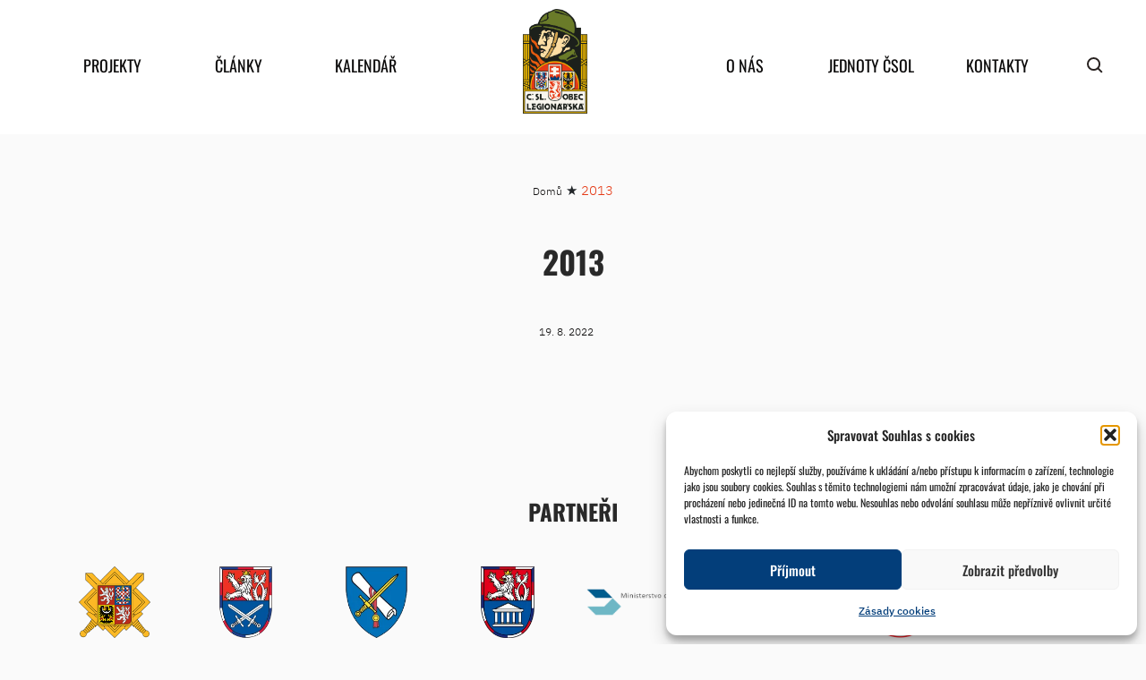

--- FILE ---
content_type: text/html; charset=UTF-8
request_url: https://www.csol.cz/galerie/2013/
body_size: 13462
content:
<!DOCTYPE html>
<html xmlns="https://www.w3.org/1999/xhtml" xmlns:og="https://ogp.me/ns#" xmlns:fb="https://www.facebook.com/2008/fbml">
<head>
<meta charset="UTF-8">
<meta name="robots" content="index,follow">
<meta name="author" content="csol.cz">
<meta name="viewport" content="width=device-width, initial-scale=1">
<title>
2013 - ČsOL - ČsOL</title>
<meta name='robots' content='index, follow, max-image-preview:large, max-snippet:-1, max-video-preview:-1' />
<!-- This site is optimized with the Yoast SEO plugin v26.8 - https://yoast.com/product/yoast-seo-wordpress/ -->
<link rel="canonical" href="https://www.csol.cz/galerie/2013/" />
<meta property="og:locale" content="cs_CZ" />
<meta property="og:type" content="article" />
<meta property="og:title" content="2013 - ČsOL" />
<meta property="og:url" content="https://www.csol.cz/galerie/2013/" />
<meta property="og:site_name" content="ČsOL" />
<meta name="twitter:card" content="summary_large_image" />
<script type="application/ld+json" class="yoast-schema-graph">{"@context":"https://schema.org","@graph":[{"@type":"WebPage","@id":"https://www.csol.cz/galerie/2013/","url":"https://www.csol.cz/galerie/2013/","name":"2013 - ČsOL","isPartOf":{"@id":"https://www.csol.cz/#website"},"datePublished":"2022-08-19T08:58:09+00:00","breadcrumb":{"@id":"https://www.csol.cz/galerie/2013/#breadcrumb"},"inLanguage":"cs","potentialAction":[{"@type":"ReadAction","target":["https://www.csol.cz/galerie/2013/"]}]},{"@type":"BreadcrumbList","@id":"https://www.csol.cz/galerie/2013/#breadcrumb","itemListElement":[{"@type":"ListItem","position":1,"name":"Domů","item":"https://www.csol.cz/"},{"@type":"ListItem","position":2,"name":"2013"}]},{"@type":"WebSite","@id":"https://www.csol.cz/#website","url":"https://www.csol.cz/","name":"ČsOL","description":"Československá obec legionářská","potentialAction":[{"@type":"SearchAction","target":{"@type":"EntryPoint","urlTemplate":"https://www.csol.cz/?s={search_term_string}"},"query-input":{"@type":"PropertyValueSpecification","valueRequired":true,"valueName":"search_term_string"}}],"inLanguage":"cs"}]}</script>
<!-- / Yoast SEO plugin. -->
<link rel="alternate" title="oEmbed (JSON)" type="application/json+oembed" href="https://www.csol.cz/wp-json/oembed/1.0/embed?url=https%3A%2F%2Fwww.csol.cz%2Fgalerie%2F2013%2F" />
<link rel="alternate" title="oEmbed (XML)" type="text/xml+oembed" href="https://www.csol.cz/wp-json/oembed/1.0/embed?url=https%3A%2F%2Fwww.csol.cz%2Fgalerie%2F2013%2F&#038;format=xml" />
<style id='wp-img-auto-sizes-contain-inline-css' type='text/css'>
img:is([sizes=auto i],[sizes^="auto," i]){contain-intrinsic-size:3000px 1500px}
/*# sourceURL=wp-img-auto-sizes-contain-inline-css */
</style>
<style id='wp-block-library-inline-css' type='text/css'>
:root{--wp-block-synced-color:#7a00df;--wp-block-synced-color--rgb:122,0,223;--wp-bound-block-color:var(--wp-block-synced-color);--wp-editor-canvas-background:#ddd;--wp-admin-theme-color:#007cba;--wp-admin-theme-color--rgb:0,124,186;--wp-admin-theme-color-darker-10:#006ba1;--wp-admin-theme-color-darker-10--rgb:0,107,160.5;--wp-admin-theme-color-darker-20:#005a87;--wp-admin-theme-color-darker-20--rgb:0,90,135;--wp-admin-border-width-focus:2px}@media (min-resolution:192dpi){:root{--wp-admin-border-width-focus:1.5px}}.wp-element-button{cursor:pointer}:root .has-very-light-gray-background-color{background-color:#eee}:root .has-very-dark-gray-background-color{background-color:#313131}:root .has-very-light-gray-color{color:#eee}:root .has-very-dark-gray-color{color:#313131}:root .has-vivid-green-cyan-to-vivid-cyan-blue-gradient-background{background:linear-gradient(135deg,#00d084,#0693e3)}:root .has-purple-crush-gradient-background{background:linear-gradient(135deg,#34e2e4,#4721fb 50%,#ab1dfe)}:root .has-hazy-dawn-gradient-background{background:linear-gradient(135deg,#faaca8,#dad0ec)}:root .has-subdued-olive-gradient-background{background:linear-gradient(135deg,#fafae1,#67a671)}:root .has-atomic-cream-gradient-background{background:linear-gradient(135deg,#fdd79a,#004a59)}:root .has-nightshade-gradient-background{background:linear-gradient(135deg,#330968,#31cdcf)}:root .has-midnight-gradient-background{background:linear-gradient(135deg,#020381,#2874fc)}:root{--wp--preset--font-size--normal:16px;--wp--preset--font-size--huge:42px}.has-regular-font-size{font-size:1em}.has-larger-font-size{font-size:2.625em}.has-normal-font-size{font-size:var(--wp--preset--font-size--normal)}.has-huge-font-size{font-size:var(--wp--preset--font-size--huge)}.has-text-align-center{text-align:center}.has-text-align-left{text-align:left}.has-text-align-right{text-align:right}.has-fit-text{white-space:nowrap!important}#end-resizable-editor-section{display:none}.aligncenter{clear:both}.items-justified-left{justify-content:flex-start}.items-justified-center{justify-content:center}.items-justified-right{justify-content:flex-end}.items-justified-space-between{justify-content:space-between}.screen-reader-text{border:0;clip-path:inset(50%);height:1px;margin:-1px;overflow:hidden;padding:0;position:absolute;width:1px;word-wrap:normal!important}.screen-reader-text:focus{background-color:#ddd;clip-path:none;color:#444;display:block;font-size:1em;height:auto;left:5px;line-height:normal;padding:15px 23px 14px;text-decoration:none;top:5px;width:auto;z-index:100000}html :where(.has-border-color){border-style:solid}html :where([style*=border-top-color]){border-top-style:solid}html :where([style*=border-right-color]){border-right-style:solid}html :where([style*=border-bottom-color]){border-bottom-style:solid}html :where([style*=border-left-color]){border-left-style:solid}html :where([style*=border-width]){border-style:solid}html :where([style*=border-top-width]){border-top-style:solid}html :where([style*=border-right-width]){border-right-style:solid}html :where([style*=border-bottom-width]){border-bottom-style:solid}html :where([style*=border-left-width]){border-left-style:solid}html :where(img[class*=wp-image-]){height:auto;max-width:100%}:where(figure){margin:0 0 1em}html :where(.is-position-sticky){--wp-admin--admin-bar--position-offset:var(--wp-admin--admin-bar--height,0px)}@media screen and (max-width:600px){html :where(.is-position-sticky){--wp-admin--admin-bar--position-offset:0px}}
/*# sourceURL=wp-block-library-inline-css */
</style><style id='global-styles-inline-css' type='text/css'>
:root{--wp--preset--aspect-ratio--square: 1;--wp--preset--aspect-ratio--4-3: 4/3;--wp--preset--aspect-ratio--3-4: 3/4;--wp--preset--aspect-ratio--3-2: 3/2;--wp--preset--aspect-ratio--2-3: 2/3;--wp--preset--aspect-ratio--16-9: 16/9;--wp--preset--aspect-ratio--9-16: 9/16;--wp--preset--color--black: #000000;--wp--preset--color--cyan-bluish-gray: #abb8c3;--wp--preset--color--white: #ffffff;--wp--preset--color--pale-pink: #f78da7;--wp--preset--color--vivid-red: #cf2e2e;--wp--preset--color--luminous-vivid-orange: #ff6900;--wp--preset--color--luminous-vivid-amber: #fcb900;--wp--preset--color--light-green-cyan: #7bdcb5;--wp--preset--color--vivid-green-cyan: #00d084;--wp--preset--color--pale-cyan-blue: #8ed1fc;--wp--preset--color--vivid-cyan-blue: #0693e3;--wp--preset--color--vivid-purple: #9b51e0;--wp--preset--gradient--vivid-cyan-blue-to-vivid-purple: linear-gradient(135deg,rgb(6,147,227) 0%,rgb(155,81,224) 100%);--wp--preset--gradient--light-green-cyan-to-vivid-green-cyan: linear-gradient(135deg,rgb(122,220,180) 0%,rgb(0,208,130) 100%);--wp--preset--gradient--luminous-vivid-amber-to-luminous-vivid-orange: linear-gradient(135deg,rgb(252,185,0) 0%,rgb(255,105,0) 100%);--wp--preset--gradient--luminous-vivid-orange-to-vivid-red: linear-gradient(135deg,rgb(255,105,0) 0%,rgb(207,46,46) 100%);--wp--preset--gradient--very-light-gray-to-cyan-bluish-gray: linear-gradient(135deg,rgb(238,238,238) 0%,rgb(169,184,195) 100%);--wp--preset--gradient--cool-to-warm-spectrum: linear-gradient(135deg,rgb(74,234,220) 0%,rgb(151,120,209) 20%,rgb(207,42,186) 40%,rgb(238,44,130) 60%,rgb(251,105,98) 80%,rgb(254,248,76) 100%);--wp--preset--gradient--blush-light-purple: linear-gradient(135deg,rgb(255,206,236) 0%,rgb(152,150,240) 100%);--wp--preset--gradient--blush-bordeaux: linear-gradient(135deg,rgb(254,205,165) 0%,rgb(254,45,45) 50%,rgb(107,0,62) 100%);--wp--preset--gradient--luminous-dusk: linear-gradient(135deg,rgb(255,203,112) 0%,rgb(199,81,192) 50%,rgb(65,88,208) 100%);--wp--preset--gradient--pale-ocean: linear-gradient(135deg,rgb(255,245,203) 0%,rgb(182,227,212) 50%,rgb(51,167,181) 100%);--wp--preset--gradient--electric-grass: linear-gradient(135deg,rgb(202,248,128) 0%,rgb(113,206,126) 100%);--wp--preset--gradient--midnight: linear-gradient(135deg,rgb(2,3,129) 0%,rgb(40,116,252) 100%);--wp--preset--font-size--small: 13px;--wp--preset--font-size--medium: 20px;--wp--preset--font-size--large: 36px;--wp--preset--font-size--x-large: 42px;--wp--preset--spacing--20: 0.44rem;--wp--preset--spacing--30: 0.67rem;--wp--preset--spacing--40: 1rem;--wp--preset--spacing--50: 1.5rem;--wp--preset--spacing--60: 2.25rem;--wp--preset--spacing--70: 3.38rem;--wp--preset--spacing--80: 5.06rem;--wp--preset--shadow--natural: 6px 6px 9px rgba(0, 0, 0, 0.2);--wp--preset--shadow--deep: 12px 12px 50px rgba(0, 0, 0, 0.4);--wp--preset--shadow--sharp: 6px 6px 0px rgba(0, 0, 0, 0.2);--wp--preset--shadow--outlined: 6px 6px 0px -3px rgb(255, 255, 255), 6px 6px rgb(0, 0, 0);--wp--preset--shadow--crisp: 6px 6px 0px rgb(0, 0, 0);}:where(.is-layout-flex){gap: 0.5em;}:where(.is-layout-grid){gap: 0.5em;}body .is-layout-flex{display: flex;}.is-layout-flex{flex-wrap: wrap;align-items: center;}.is-layout-flex > :is(*, div){margin: 0;}body .is-layout-grid{display: grid;}.is-layout-grid > :is(*, div){margin: 0;}:where(.wp-block-columns.is-layout-flex){gap: 2em;}:where(.wp-block-columns.is-layout-grid){gap: 2em;}:where(.wp-block-post-template.is-layout-flex){gap: 1.25em;}:where(.wp-block-post-template.is-layout-grid){gap: 1.25em;}.has-black-color{color: var(--wp--preset--color--black) !important;}.has-cyan-bluish-gray-color{color: var(--wp--preset--color--cyan-bluish-gray) !important;}.has-white-color{color: var(--wp--preset--color--white) !important;}.has-pale-pink-color{color: var(--wp--preset--color--pale-pink) !important;}.has-vivid-red-color{color: var(--wp--preset--color--vivid-red) !important;}.has-luminous-vivid-orange-color{color: var(--wp--preset--color--luminous-vivid-orange) !important;}.has-luminous-vivid-amber-color{color: var(--wp--preset--color--luminous-vivid-amber) !important;}.has-light-green-cyan-color{color: var(--wp--preset--color--light-green-cyan) !important;}.has-vivid-green-cyan-color{color: var(--wp--preset--color--vivid-green-cyan) !important;}.has-pale-cyan-blue-color{color: var(--wp--preset--color--pale-cyan-blue) !important;}.has-vivid-cyan-blue-color{color: var(--wp--preset--color--vivid-cyan-blue) !important;}.has-vivid-purple-color{color: var(--wp--preset--color--vivid-purple) !important;}.has-black-background-color{background-color: var(--wp--preset--color--black) !important;}.has-cyan-bluish-gray-background-color{background-color: var(--wp--preset--color--cyan-bluish-gray) !important;}.has-white-background-color{background-color: var(--wp--preset--color--white) !important;}.has-pale-pink-background-color{background-color: var(--wp--preset--color--pale-pink) !important;}.has-vivid-red-background-color{background-color: var(--wp--preset--color--vivid-red) !important;}.has-luminous-vivid-orange-background-color{background-color: var(--wp--preset--color--luminous-vivid-orange) !important;}.has-luminous-vivid-amber-background-color{background-color: var(--wp--preset--color--luminous-vivid-amber) !important;}.has-light-green-cyan-background-color{background-color: var(--wp--preset--color--light-green-cyan) !important;}.has-vivid-green-cyan-background-color{background-color: var(--wp--preset--color--vivid-green-cyan) !important;}.has-pale-cyan-blue-background-color{background-color: var(--wp--preset--color--pale-cyan-blue) !important;}.has-vivid-cyan-blue-background-color{background-color: var(--wp--preset--color--vivid-cyan-blue) !important;}.has-vivid-purple-background-color{background-color: var(--wp--preset--color--vivid-purple) !important;}.has-black-border-color{border-color: var(--wp--preset--color--black) !important;}.has-cyan-bluish-gray-border-color{border-color: var(--wp--preset--color--cyan-bluish-gray) !important;}.has-white-border-color{border-color: var(--wp--preset--color--white) !important;}.has-pale-pink-border-color{border-color: var(--wp--preset--color--pale-pink) !important;}.has-vivid-red-border-color{border-color: var(--wp--preset--color--vivid-red) !important;}.has-luminous-vivid-orange-border-color{border-color: var(--wp--preset--color--luminous-vivid-orange) !important;}.has-luminous-vivid-amber-border-color{border-color: var(--wp--preset--color--luminous-vivid-amber) !important;}.has-light-green-cyan-border-color{border-color: var(--wp--preset--color--light-green-cyan) !important;}.has-vivid-green-cyan-border-color{border-color: var(--wp--preset--color--vivid-green-cyan) !important;}.has-pale-cyan-blue-border-color{border-color: var(--wp--preset--color--pale-cyan-blue) !important;}.has-vivid-cyan-blue-border-color{border-color: var(--wp--preset--color--vivid-cyan-blue) !important;}.has-vivid-purple-border-color{border-color: var(--wp--preset--color--vivid-purple) !important;}.has-vivid-cyan-blue-to-vivid-purple-gradient-background{background: var(--wp--preset--gradient--vivid-cyan-blue-to-vivid-purple) !important;}.has-light-green-cyan-to-vivid-green-cyan-gradient-background{background: var(--wp--preset--gradient--light-green-cyan-to-vivid-green-cyan) !important;}.has-luminous-vivid-amber-to-luminous-vivid-orange-gradient-background{background: var(--wp--preset--gradient--luminous-vivid-amber-to-luminous-vivid-orange) !important;}.has-luminous-vivid-orange-to-vivid-red-gradient-background{background: var(--wp--preset--gradient--luminous-vivid-orange-to-vivid-red) !important;}.has-very-light-gray-to-cyan-bluish-gray-gradient-background{background: var(--wp--preset--gradient--very-light-gray-to-cyan-bluish-gray) !important;}.has-cool-to-warm-spectrum-gradient-background{background: var(--wp--preset--gradient--cool-to-warm-spectrum) !important;}.has-blush-light-purple-gradient-background{background: var(--wp--preset--gradient--blush-light-purple) !important;}.has-blush-bordeaux-gradient-background{background: var(--wp--preset--gradient--blush-bordeaux) !important;}.has-luminous-dusk-gradient-background{background: var(--wp--preset--gradient--luminous-dusk) !important;}.has-pale-ocean-gradient-background{background: var(--wp--preset--gradient--pale-ocean) !important;}.has-electric-grass-gradient-background{background: var(--wp--preset--gradient--electric-grass) !important;}.has-midnight-gradient-background{background: var(--wp--preset--gradient--midnight) !important;}.has-small-font-size{font-size: var(--wp--preset--font-size--small) !important;}.has-medium-font-size{font-size: var(--wp--preset--font-size--medium) !important;}.has-large-font-size{font-size: var(--wp--preset--font-size--large) !important;}.has-x-large-font-size{font-size: var(--wp--preset--font-size--x-large) !important;}
/*# sourceURL=global-styles-inline-css */
</style>
<style id='classic-theme-styles-inline-css' type='text/css'>
/*! This file is auto-generated */
.wp-block-button__link{color:#fff;background-color:#32373c;border-radius:9999px;box-shadow:none;text-decoration:none;padding:calc(.667em + 2px) calc(1.333em + 2px);font-size:1.125em}.wp-block-file__button{background:#32373c;color:#fff;text-decoration:none}
/*# sourceURL=/wp-includes/css/classic-themes.min.css */
</style>
<!-- <link rel='stylesheet' id='wpda_wpdp_public-css' href='https://www.csol.cz/wp-content/plugins/wp-data-access/public/../assets/css/wpda_public.css?ver=5.5.64' type='text/css' media='all' /> -->
<!-- <link rel='stylesheet' id='cmplz-general-css' href='https://www.csol.cz/wp-content/plugins/complianz-gdpr/assets/css/cookieblocker.min.css?ver=1766002128' type='text/css' media='all' /> -->
<!-- <link rel='stylesheet' id='mpa-cf-checkout-styles-css' href='https://www.csol.cz/wp-content/plugins/mpa-checkout-fields/assets/css/checkout-step.css?ver=1.1.3' type='text/css' media='all' /> -->
<!-- <link rel='stylesheet' id='wp-pagenavi-css' href='https://www.csol.cz/wp-content/plugins/wp-pagenavi/pagenavi-css.css?ver=2.70' type='text/css' media='all' /> -->
<link rel="stylesheet" type="text/css" href="//www.csol.cz/wp-content/cache/wpfc-minified/2mrf7y1f/egdi.css" media="all"/>
<script src='//www.csol.cz/wp-content/cache/wpfc-minified/87c9z9dh/egdi.js' type="text/javascript"></script>
<!-- <script type="text/javascript" src="https://www.csol.cz/wp-includes/js/jquery/jquery.min.js?ver=3.7.1" id="jquery-core-js"></script> -->
<!-- <script type="text/javascript" src="https://www.csol.cz/wp-includes/js/jquery/jquery-migrate.min.js?ver=3.4.1" id="jquery-migrate-js"></script> -->
<script type="text/javascript" id="ajax-script-js-extra">
/* <![CDATA[ */
var akc = {"ajaxurl":"https://www.csol.cz/wp-admin/admin-ajax.php"};
//# sourceURL=ajax-script-js-extra
/* ]]> */
</script>
<script src='//www.csol.cz/wp-content/cache/wpfc-minified/ma2bp6kw/egdi.js' type="text/javascript"></script>
<!-- <script type="text/javascript" src="https://www.csol.cz/wp-content/themes/csol/js/calendar.js?ver=6.9" id="ajax-script-js"></script> -->
<!-- <script type="text/javascript" src="https://www.csol.cz/wp-includes/js/underscore.min.js?ver=1.13.7" id="underscore-js"></script> -->
<!-- <script type="text/javascript" src="https://www.csol.cz/wp-includes/js/backbone.min.js?ver=1.6.0" id="backbone-js"></script> -->
<script type="text/javascript" id="wp-api-request-js-extra">
/* <![CDATA[ */
var wpApiSettings = {"root":"https://www.csol.cz/wp-json/","nonce":"50f5e6b934","versionString":"wp/v2/"};
//# sourceURL=wp-api-request-js-extra
/* ]]> */
</script>
<script src='//www.csol.cz/wp-content/cache/wpfc-minified/34gydq4/egdi.js' type="text/javascript"></script>
<!-- <script type="text/javascript" src="https://www.csol.cz/wp-includes/js/api-request.min.js?ver=6.9" id="wp-api-request-js"></script> -->
<!-- <script type="text/javascript" src="https://www.csol.cz/wp-includes/js/wp-api.min.js?ver=6.9" id="wp-api-js"></script> -->
<script type="text/javascript" id="wpda_rest_api-js-extra">
/* <![CDATA[ */
var wpdaApiSettings = {"path":"wpda"};
//# sourceURL=wpda_rest_api-js-extra
/* ]]> */
</script>
<script src='//www.csol.cz/wp-content/cache/wpfc-minified/lwn24f1d/egdi.js' type="text/javascript"></script>
<!-- <script type="text/javascript" src="https://www.csol.cz/wp-content/plugins/wp-data-access/public/../assets/js/wpda_rest_api.js?ver=5.5.64" id="wpda_rest_api-js"></script> -->
<link rel="https://api.w.org/" href="https://www.csol.cz/wp-json/" /><link rel="alternate" title="JSON" type="application/json" href="https://www.csol.cz/wp-json/wp/v2/galerie/21708" /><link rel="EditURI" type="application/rsd+xml" title="RSD" href="https://www.csol.cz/xmlrpc.php?rsd" />
<meta name="generator" content="WordPress 6.9" />
<link rel='shortlink' href='https://www.csol.cz/?p=21708' />
<style>.cmplz-hidden {
display: none !important;
}</style><style id="uagb-style-frontend-21708">.uag-blocks-common-selector{z-index:var(--z-index-desktop) !important}@media (max-width: 976px){.uag-blocks-common-selector{z-index:var(--z-index-tablet) !important}}@media (max-width: 767px){.uag-blocks-common-selector{z-index:var(--z-index-mobile) !important}}
</style><link rel="icon" href="https://www.csol.cz/wp-content/uploads/2022/10/cropped-znak_csol_barva-d-web-32x32.png" sizes="32x32" />
<link rel="icon" href="https://www.csol.cz/wp-content/uploads/2022/10/cropped-znak_csol_barva-d-web-192x192.png" sizes="192x192" />
<link rel="apple-touch-icon" href="https://www.csol.cz/wp-content/uploads/2022/10/cropped-znak_csol_barva-d-web-180x180.png" />
<meta name="msapplication-TileImage" content="https://www.csol.cz/wp-content/uploads/2022/10/cropped-znak_csol_barva-d-web-270x270.png" />
<!-- <link rel="stylesheet" href="https://www.csol.cz/wp-content/themes/csol/css/bootstrap.min.css?v=0.5"> -->
<!-- <link rel="stylesheet" href="https://www.csol.cz/wp-content/themes/csol/css/bootstrap-grid.min.css?v=0.5"> -->
<!-- <link rel="stylesheet" href="https://www.csol.cz/wp-content/themes/csol/css/custom.css?v=0.5"> -->
<!-- <link rel="stylesheet" href="https://www.csol.cz/wp-content/themes/csol/style.css?v=0.5"> -->
<!-- <link rel="stylesheet" href="https://www.csol.cz/wp-content/themes/csol/font-awesome/css/font-awesome.min.css"> -->
<link rel="stylesheet" type="text/css" href="//www.csol.cz/wp-content/cache/wpfc-minified/jzxf0kss/egdi.css" media="all"/>
<!-- <script src="https://www.csol.cz/wp-content/themes/csol/js/jquery-5.3.1.min.js?v=0.3"></script> -->
<!-- <script src="https://www.csol.cz/wp-content/themes/csol/js/jquery-ui-1.12.1.min.js?v=0.3"></script> -->
<!-- <script src="https://www.csol.cz/wp-content/themes/csol/js/bootstrap.min.js?v=0.3"></script> -->
<link href="https://fonts.googleapis.com/icon?family=Material+Icons"
rel="stylesheet">
<script>
var $ = jQuery.noConflict();
</script>
</head>
<body data-cmplz=1 class="wp-singular galerie-template-default single single-galerie postid-21708 wp-embed-responsive wp-theme-csol  not-home "><div id="load-bg">
</div>
<header class='header' >
<div class="container">
<div class="header-menu">
<div class="header-mobile-top">
<a class="header-mobile-top-logo" href="https://www.csol.cz">Československá obec legionářská</a>
<span class="hamburger material-icons" id="ham">menu</span>
</div>
<div class="header-menu-content">
<div class="menu-main-container"><ul id="menu-main" class="menu"><li id="menu-item-192" class="menu-item menu-item-type-post_type menu-item-object-page menu-item-has-children menu-item-192"><a href="https://www.csol.cz/projekty/">Projekty</a>
<ul class="sub-menu">
<li id="menu-item-349" class="menu-item menu-item-type-post_type menu-item-object-projekt menu-item-349"><a href="https://www.csol.cz/projekty/legiovlak/">Legiovlak</a></li>
<li id="menu-item-431619" class="menu-item menu-item-type-post_type menu-item-object-projekt menu-item-431619"><a href="https://www.csol.cz/projekty/muzea-csol-cesta-legionare/">Muzea ČsOL – Cesta legionáře</a></li>
<li id="menu-item-348" class="menu-item menu-item-type-post_type menu-item-object-projekt menu-item-348"><a href="https://www.csol.cz/projekty/casopis-legionarsky-smer/">Časopis Legionářský směr</a></li>
<li id="menu-item-347" class="menu-item menu-item-type-post_type menu-item-object-projekt menu-item-347"><a href="https://www.csol.cz/projekty/pece-o-valecne-veterany/">Péče o válečné veterány</a></li>
<li id="menu-item-565650" class="menu-item menu-item-type-post_type menu-item-object-projekt menu-item-565650"><a href="https://www.csol.cz/projekty/projekt-kompenzacni-pomucky-valecnym-veteranum/">Kompenzační pomůcky a doprava VV</a></li>
<li id="menu-item-571918" class="menu-item menu-item-type-post_type menu-item-object-projekt menu-item-571918"><a href="https://www.csol.cz/projekty/pamatnik-odboje/">Památník odboje</a></li>
<li id="menu-item-345" class="menu-item menu-item-type-post_type menu-item-object-projekt menu-item-345"><a href="https://www.csol.cz/projekty/zamecek-pardubice/">NKP – Zámeček Pardubičky – Larischova vila</a></li>
<li id="menu-item-344" class="menu-item menu-item-type-post_type menu-item-object-projekt menu-item-344"><a href="https://www.csol.cz/projekty/souteze-pro-skoly/">Legionáři pro mládež</a></li>
<li id="menu-item-343" class="menu-item menu-item-type-post_type menu-item-object-projekt menu-item-343"><a href="https://www.csol.cz/projekty/socialne-zdravotni-pomoc/">Sociálně-zdravotní pomoc</a></li>
<li id="menu-item-759" class="menu-item menu-item-type-custom menu-item-object-custom menu-item-has-children menu-item-759"><a href="https://www.csol.cz/projekty#ukoncene-projekty">Skončené projekty</a>
<ul class="sub-menu">
<li id="menu-item-346" class="menu-item menu-item-type-post_type menu-item-object-projekt menu-item-346"><a href="https://www.csol.cz/projekty/legie-100/">Legie 100</a></li>
</ul>
</li>
</ul>
</li>
<li id="menu-item-194" class="menu-item menu-item-type-post_type menu-item-object-page current_page_parent menu-item-has-children menu-item-194"><a href="https://www.csol.cz/clanky-a-reporty/">Články</a>
<ul class="sub-menu">
<li id="menu-item-276" class="menu-item menu-item-type-taxonomy menu-item-object-category menu-item-276"><a href="https://www.csol.cz/clanky-a-reporty/z-cinnosti-csol/">Z činnosti ČSOL</a></li>
<li id="menu-item-279" class="menu-item menu-item-type-taxonomy menu-item-object-category menu-item-has-children menu-item-279"><a href="https://www.csol.cz/clanky-a-reporty/z-historie/">Z historie</a>
<ul class="sub-menu">
<li id="menu-item-281" class="menu-item menu-item-type-taxonomy menu-item-object-category menu-item-281"><a href="https://www.csol.cz/clanky-a-reporty/z-historie/prvni-odboj/">První odboj</a></li>
<li id="menu-item-280" class="menu-item menu-item-type-taxonomy menu-item-object-category menu-item-280"><a href="https://www.csol.cz/clanky-a-reporty/z-historie/druhy-odboj/">Druhý odboj</a></li>
<li id="menu-item-282" class="menu-item menu-item-type-taxonomy menu-item-object-category menu-item-282"><a href="https://www.csol.cz/clanky-a-reporty/z-historie/ruzne/">Různé</a></li>
</ul>
</li>
</ul>
</li>
<li id="menu-item-173" class="menu-item menu-item-type-post_type menu-item-object-page menu-item-173"><a href="https://www.csol.cz/akce-obce-legionarske/">Kalendář</a></li>
<li id="menu-item-183" class="menu-logo menu-item menu-item-type-post_type menu-item-object-page menu-item-home menu-item-183"><a href="https://www.csol.cz/">home</a></li>
<li id="menu-item-193" class="menu-item menu-item-type-post_type menu-item-object-page menu-item-has-children menu-item-193"><a href="https://www.csol.cz/o-nas/">O nás</a>
<ul class="sub-menu">
<li id="menu-item-16335" class="menu-item menu-item-type-post_type menu-item-object-page menu-item-16335"><a href="https://www.csol.cz/o-nas/historie-csol/">Historie ČsOL</a></li>
<li id="menu-item-16351" class="menu-item menu-item-type-post_type menu-item-object-page menu-item-16351"><a href="https://www.csol.cz/o-nas/jak-se-stat-clenem-csol/">Jak se stát členem ČsOL</a></li>
<li id="menu-item-410" class="menu-item menu-item-type-post_type menu-item-object-page menu-item-has-children menu-item-410"><a href="https://www.csol.cz/o-nas/organizacni-struktura-csol/">Organizační struktura ČsOL</a>
<ul class="sub-menu">
<li id="menu-item-460" class="menu-item menu-item-type-post_type menu-item-object-page menu-item-460"><a href="https://www.csol.cz/o-nas/organizacni-struktura-csol/snem-csol/">Sněm ČsOL</a></li>
<li id="menu-item-442" class="menu-item menu-item-type-post_type menu-item-object-page menu-item-442"><a href="https://www.csol.cz/o-nas/organizacni-struktura-csol/statutarni-organ/">Statutární orgán</a></li>
<li id="menu-item-441" class="menu-item menu-item-type-post_type menu-item-object-page menu-item-441"><a href="https://www.csol.cz/o-nas/organizacni-struktura-csol/predsednictvo-republikoveho-vyboru/">Předsednictvo republikového výboru</a></li>
<li id="menu-item-416" class="menu-item menu-item-type-post_type menu-item-object-page menu-item-416"><a href="https://www.csol.cz/o-nas/organizacni-struktura-csol/republikovy-vybor/">Republikový výbor</a></li>
<li id="menu-item-440" class="menu-item menu-item-type-post_type menu-item-object-page menu-item-440"><a href="https://www.csol.cz/o-nas/organizacni-struktura-csol/ustredni-revizni-komise/">Ústřední revizní komise</a></li>
<li id="menu-item-439" class="menu-item menu-item-type-post_type menu-item-object-page menu-item-439"><a href="https://www.csol.cz/o-nas/organizacni-struktura-csol/komise/">Komise</a></li>
<li id="menu-item-438" class="menu-item menu-item-type-post_type menu-item-object-page menu-item-438"><a href="https://www.csol.cz/o-nas/organizacni-struktura-csol/rozhodci-rada/">Rozhodčí rada</a></li>
</ul>
</li>
<li id="menu-item-16409" class="menu-item menu-item-type-post_type menu-item-object-page menu-item-16409"><a href="https://www.csol.cz/o-nas/stanovy-a-registrace-sdruzeni/">Stanovy a registrace sdružení</a></li>
<li id="menu-item-538" class="menu-item menu-item-type-post_type menu-item-object-page menu-item-538"><a href="https://www.csol.cz/o-nas/vyrocni-zpravy/">Výroční zprávy</a></li>
<li id="menu-item-16352" class="menu-item menu-item-type-post_type menu-item-object-page menu-item-has-children menu-item-16352"><a href="https://www.csol.cz/o-nas/symbolika-csol/">Symbolika ČsOL</a>
<ul class="sub-menu">
<li id="menu-item-536" class="menu-item menu-item-type-post_type menu-item-object-page menu-item-536"><a href="https://www.csol.cz/o-nas/symbolika-csol/znak-csol/">Znak ČsOL</a></li>
<li id="menu-item-535" class="menu-item menu-item-type-post_type menu-item-object-page menu-item-535"><a href="https://www.csol.cz/o-nas/symbolika-csol/prapor-jednot-csol/">Prapor jednot ČsOL</a></li>
<li id="menu-item-534" class="menu-item menu-item-type-post_type menu-item-object-page menu-item-534"><a href="https://www.csol.cz/o-nas/symbolika-csol/ustroj-clena-csol/">Ústroj člena ČsOL</a></li>
</ul>
</li>
<li id="menu-item-735" class="menu-item menu-item-type-custom menu-item-object-custom menu-item-735"><a href="/o-nas/obecni-deska">Obecní deska</a></li>
<li id="menu-item-572678" class="menu-item menu-item-type-post_type menu-item-object-page menu-item-572678"><a href="https://www.csol.cz/o-nas/jak-nas-podporit/">Jak nás podpořit</a></li>
</ul>
</li>
<li id="menu-item-174" class="menu-item menu-item-type-post_type menu-item-object-page menu-item-174"><a href="https://www.csol.cz/jednoty-csol/">Jednoty ČSOL</a></li>
<li id="menu-item-191" class="menu-item menu-item-type-post_type menu-item-object-page menu-item-191"><a href="https://www.csol.cz/kontakty/">Kontakty</a></li>
</ul></div>            </div>
<div class="search">
<div>
<form role="search" method="get" id="searchform" class="searchform" action="https://www.csol.cz/">
<div>
<input type="text" value="" name="s" id="s" placeholder="Vyhledat" required />
<input type="submit" id="searchsubmit" value="" />
<span id="searchopen" onclick="openSearch();"></span>
<span id="searchclose" onclick="closeSearch();"></span>
<div class="search-close-bg" onclick="closeSearch();"></div>
</div>
</form></div>
</div>
</div>
</div>
</header>    <div id="primary" class="content-area">
<main id="main" class="site-main" role="main">
<div class="post-header">
<div class='post-header-head' >
<p id="breadcrumbs"><span><span><a href="https://www.csol.cz/">Domů</a></span> ★ <span class="breadcrumb_last" aria-current="page">2013</span></span></p>            <h1 class='post-header-title'>
2013            </h1>
<div class="post-header-autor">
<span class="post-header-date">19. 8. 2022</span>
</div>
</div>
</div> 
<div id='post-obsah' class='post-obsah'>
<div class='post-obsah-block' >
<div class='container'>
</div>
</div>
</div>
</main><!-- .site-main -->
</div><!-- .content-area -->

<div class="footer-pre">
<div class="container">
<div id="patneri-" class="partneri">
<h2 class="partneri-title">Partneři</h2>
<a class="partneri-item" href="https://acr.mo.gov.cz/" target="_blank"><img class="partneri-item-img" src="https://www.csol.cz/wp-content/uploads/2022/08/4-Logo_of_the_Czech_Armed_Forces-min.png" alt="Znak Armády České republiky" /></a>
<a class="partneri-item" href="https://mocr.mo.gov.cz/" target="_blank"><img class="partneri-item-img" src="https://www.csol.cz/wp-content/uploads/2022/08/1_Znak-MO-min.png" alt="Logo Ministerstva obrany" /></a>
<a class="partneri-item" href="https://www.vuapraha.cz/" target="_blank"><img class="partneri-item-img" src="https://www.csol.cz/wp-content/uploads/2022/08/6_vojensky-ustr-arch-min.png" alt="Vojenský ústřední archiv Logo" /></a>
<a class="partneri-item" href="http://www.vhu.cz/" target="_blank"><img class="partneri-item-img" src="https://www.csol.cz/wp-content/uploads/2022/08/5_vhu-min.png" alt="Vojenský historický ústav Logo" /></a>
<a class="partneri-item" href="https://www.mdcr.cz/" target="_blank"><img class="partneri-item-img" src="https://www.csol.cz/wp-content/uploads/2022/08/3_logo-MD_CDR9-min.png" alt="Ministerstvo dopravy logo" /></a>
<a class="partneri-item" href="https://www.mkcr.cz/" target="_blank"><img class="partneri-item-img" src="https://www.csol.cz/wp-content/uploads/2022/08/2_Graficky-manual-Logo-MK-7-min.png" alt="Ministerstvo kultury" /></a>
<a class="partneri-item" href="https://www.sokol.eu/" target="_blank"><img class="partneri-item-img" src="https://www.csol.cz/wp-content/uploads/2022/08/5_logoSokol11-2007-min.png" alt="TJ Sokol logo" /></a>
<a class="partneri-item" href="https://www.spravazeleznic.cz/" target="_blank"><img class="partneri-item-img" src="https://www.csol.cz/wp-content/uploads/2022/08/32_sprava-zeleznic_logo_001_zakladni_barevne_CMYK-min.png" alt="Správa železnic logo" /></a>
<a class="partneri-item" href="https://www.cd.cz/default.htm" target="_blank"><img class="partneri-item-img" src="https://www.csol.cz/wp-content/uploads/2022/08/31-Ceske-drahy-a.s.-www.cd-min.png" alt="České dráhy logo" /></a>
<a class="partneri-item" href="https://www.nm.cz/" target="_blank"><img class="partneri-item-img" src="https://www.csol.cz/wp-content/uploads/2022/08/41_LogoNM__D__CMYKnew-min.png" alt="Národní muzeum logo" /></a>
<a class="partneri-item" href="https://www.praha.eu/jnp/" target="_blank"><img class="partneri-item-img" src="https://www.csol.cz/wp-content/uploads/2022/08/10-praha-min.png" alt="Hlavní město Praha logo" /></a>
<a class="partneri-item" href="https://www.kraj-jihocesky.cz/cs" target="_blank"><img class="partneri-item-img" src="https://www.csol.cz/wp-content/uploads/2025/12/A01_znacka_JK_barva_CZ-–-upraveno.png" alt="" /></a>
<a class="partneri-item" href="https://www.jmk.cz/" target="_blank"><img class="partneri-item-img" src="https://www.csol.cz/wp-content/uploads/2022/08/14-Jihomoravsky-kraj-www.kr-jihomoravsky-min.png" alt="Jihomoravský kraj Logo" /></a>
<a class="partneri-item" href="https://www.kr-karlovarsky.cz/" target="_blank"><img class="partneri-item-img" src="https://www.csol.cz/wp-content/uploads/2025/12/Logo_KVK_CMYK_tisk_0.png" alt="" /></a>
<a class="partneri-item" href="https://www.kr-kralovehradecky.cz/" target="_blank"><img class="partneri-item-img" src="https://www.csol.cz/wp-content/uploads/2022/08/13-Kralovehradecky-kraj-www-min.png" alt="Královehradecký kraj logo" /></a>
<a class="partneri-item" href="https://www.kraj-lbc.cz/" target="_blank"><img class="partneri-item-img" src="https://www.csol.cz/wp-content/uploads/2025/12/LK-Logotype-Red-–-upraveno.png" alt="" /></a>
<a class="partneri-item" href="https://www.pardubickykraj.cz/" target="_blank"><img class="partneri-item-img" src="https://www.csol.cz/wp-content/uploads/2022/08/11_pardubickykraj-min.png" alt="Pardubický kraj logo" /></a>
<a class="partneri-item" href="https://www.plzensky-kraj.cz/" target="_blank"><img class="partneri-item-img" src="https://www.csol.cz/wp-content/uploads/2025/12/Document.png" alt="" /></a>
<a class="partneri-item" href="https://stredoceskykraj.cz/web/urad" target="_blank"><img class="partneri-item-img" src="https://www.csol.cz/wp-content/uploads/2025/12/Logo-ceska-verze.jpg" alt="" /></a>
<a class="partneri-item" href="https://www.kr-zlinsky.cz/" target="_blank"><img class="partneri-item-img" src="https://www.csol.cz/wp-content/uploads/2022/08/15-Zlinsky-kraj-www-min.png" alt="Zlínský kraj logo" /></a>
<a class="partneri-item" href="http://www.nadaciamrs.sk/" target="_blank"><img class="partneri-item-img" src="https://www.csol.cz/wp-content/uploads/2022/08/40_NMRS-modra-min.png" alt="Nadácia Milana Rastislava Štefánika logo" /></a>
<a class="partneri-item" href="https://www.vsmt.cz/files/aktuality/aktuality.aspx" target="_blank"><img class="partneri-item-img" src="https://www.csol.cz/wp-content/uploads/2022/10/Znak-skoly-velky.gif" alt="" /></a>
<a class="partneri-item" href="https://www.generaliceska.cz/" target="_blank"><img class="partneri-item-img" src="https://www.csol.cz/wp-content/uploads/2022/08/33_Generali-min.png" alt="Generali pojišťovna Logo" /></a>
<a class="partneri-item" href="https://czechoslovakgroup.cz/" target="_blank"><img class="partneri-item-img" src="https://www.csol.cz/wp-content/uploads/2025/12/Csg-Rgb-–-upraveno.png" alt="" /></a>
<a class="partneri-item" href="https://www.praha2.cz/" target="_blank"><img class="partneri-item-img" src="https://www.csol.cz/wp-content/uploads/2022/08/20-Mestska-cast-Praha-2-min.png" alt="Městská část Praha 2 logo" /></a>
<a class="partneri-item" href="https://pardubice.eu/" target="_blank"><img class="partneri-item-img" src="https://www.csol.cz/wp-content/uploads/2022/08/21_Pardubice_Logo-min.png" alt="Město Pardubice logo" /></a>
<a class="partneri-item" href="https://plzen.eu/" target="_blank"><img class="partneri-item-img" src="https://www.csol.cz/wp-content/uploads/2026/01/Logo_of_Pilsen.svg-scaled.png" alt="" /></a>
<a class="partneri-item" href="https://www.frydekmistek.cz/" target="_blank"><img class="partneri-item-img" src="https://www.csol.cz/wp-content/uploads/2025/12/FM-–-upraveno.png" alt="" /></a>
<a class="partneri-item" href="https://www.havirov-city.cz/" target="_blank"><img class="partneri-item-img" src="https://www.csol.cz/wp-content/uploads/2026/01/havirov_logo-centralni-barevne-normalni-–-upraveno.png" alt="" /></a>
<a class="partneri-item" href="https://www.jaromer-josefov.cz/" target="_blank"><img class="partneri-item-img" src="https://www.csol.cz/wp-content/uploads/2025/01/logotyp_jaromer_barevny.png" alt="" /></a>
<a class="partneri-item" href="https://www.mesto-podebrady.cz/" target="_blank"><img class="partneri-item-img" src="https://www.csol.cz/wp-content/uploads/2026/01/podebrady_logo_2020_barevne-scaled.png" alt="" /></a>
<a class="partneri-item" href="https://www.mesto-zatec.cz/" target="_blank"><img class="partneri-item-img" src="https://www.csol.cz/wp-content/uploads/2026/01/zatec-modre-bily-podklad-–-upraveno.png" alt="" /></a>
<a class="partneri-item" href="https://www.mesto-lipnik.cz/" target="_blank"><img class="partneri-item-img" src="https://www.csol.cz/wp-content/uploads/2026/01/Web-–-upraveno.png" alt="" /></a>
<a class="partneri-item" href="https://www.prostejov.eu/" target="_blank"><img class="partneri-item-img" src="https://www.csol.cz/wp-content/uploads/2025/12/znak-Prostejov-–-upraveno.png" alt="" /></a>
<a class="partneri-item" href="https://www.mesto-hranice.cz/" target="_blank"><img class="partneri-item-img" src="https://www.csol.cz/wp-content/uploads/2026/01/hranice-na-morave-–-upraveno.png" alt="" /></a>
</div>
</div>
</div>
<footer class='footer'>
<div class="container">
<div class="row">
<div class="col-xs-12 col-md-6 col-lg-5 footer-kontakt">
<img class="footer-kontakt-logo" src="https://www.csol.cz/wp-content/uploads/2025/12/znak_csol_barva.png" alt="" />
<div class="footer-kontakt-adresa">Československá obec legionářská, z.s. <br />
Sokolská 33, Hotel Legie, 120 00 PRAHA 2                <a href="&#109;&#97;ilto:se&#107;&#114;&#101;tar&#105;&#97;&#116;&#64;csol&#46;&#99;z">se&#107;&#114;&#101;tar&#105;&#97;&#116;&#64;c&#115;&#111;l.&#99;&#122;</a>
<a href="tel:+420224266235">+420 224 266 235</a>
</div>
</div>
<div class="col-xs-12 col-md-12 col-lg-2 footer-social">
Sledujte nás!                                    <a href="https://www.facebook.com/csol.cz" target="_blank"><i class="icon facebook-ico"></i></a>
<a href="https://www.youtube.com/channel/UCgRFg3zGt2KMuRI4REY8dMA" target="_blank"><i class="icon youtube-ico"></i></a>
</div>
<div class="col-xs-12 col-md-6 col-lg-5 footer-menu">
<div class="menu-paticka-container"><ul id="menu-paticka" class="menu"><li id="menu-item-24370" class="menu-item menu-item-type-post_type menu-item-object-page menu-item-24370"><a href="https://www.csol.cz/projekty/">Projekty</a></li>
<li id="menu-item-24371" class="menu-item menu-item-type-post_type menu-item-object-page current_page_parent menu-item-24371"><a href="https://www.csol.cz/clanky-a-reporty/">Články</a></li>
<li id="menu-item-24368" class="menu-item menu-item-type-post_type menu-item-object-page menu-item-24368"><a href="https://www.csol.cz/akce-obce-legionarske/">Kalendář</a></li>
<li id="menu-item-21" class="menu-item menu-item-type-custom menu-item-object-custom menu-item-21"><a href="/o-nas">O nás</a></li>
<li id="menu-item-24369" class="menu-item menu-item-type-post_type menu-item-object-page menu-item-24369"><a href="https://www.csol.cz/jednoty-csol/">Jednoty ČSOL</a></li>
<li id="menu-item-24372" class="menu-item menu-item-type-post_type menu-item-object-page menu-item-24372"><a href="https://www.csol.cz/kontakty/">Kontakt</a></li>
<li id="menu-item-24" class="menu-item menu-item-type-custom menu-item-object-custom menu-item-24"><a href="https://www.csol.cz/krev-legionare/">Databáze legionářů</a></li>
<li id="menu-item-568597" class="menu-item menu-item-type-custom menu-item-object-custom menu-item-568597"><a href="https://procleny.csol.cz/">Pro členy</a></li>
<li id="menu-item-26017" class="menu-item menu-item-type-post_type menu-item-object-page menu-item-26017"><a href="https://www.csol.cz/zasady-cookies-eu/">Zásady cookies</a></li>
</ul></div>            </div>
</div>
<div class="footer-copy">© 2026 Grafika <a href="https://studiodruzba.cz/" target="_blank">Studio Družba</a> Vytvořil <a href="https://miroslavtomasek.cz" tagert="_blank" >Miroslav Tomášek</a> a Lukáš Víšek</div>
</div>
</footer>
<script>
$(document).ready(function() {
$('#load-bg').fadeOut(500, "swing", function(){});
});
</script>
<script type="text/javascript" src="https://www.csol.cz/wp-content/themes/csol/js/footer-scripts.js?v=0.2"></script>
<script type="speculationrules">
{"prefetch":[{"source":"document","where":{"and":[{"href_matches":"/*"},{"not":{"href_matches":["/wp-*.php","/wp-admin/*","/wp-content/uploads/*","/wp-content/*","/wp-content/plugins/*","/wp-content/themes/csol/*","/*\\?(.+)"]}},{"not":{"selector_matches":"a[rel~=\"nofollow\"]"}},{"not":{"selector_matches":".no-prefetch, .no-prefetch a"}}]},"eagerness":"conservative"}]}
</script>
<!-- Consent Management powered by Complianz | GDPR/CCPA Cookie Consent https://wordpress.org/plugins/complianz-gdpr -->
<div id="cmplz-cookiebanner-container"><div class="cmplz-cookiebanner cmplz-hidden banner-1 bottom-right-view-preferences optin cmplz-bottom-right cmplz-categories-type-view-preferences" aria-modal="true" data-nosnippet="true" role="dialog" aria-live="polite" aria-labelledby="cmplz-header-1-optin" aria-describedby="cmplz-message-1-optin">
<div class="cmplz-header">
<div class="cmplz-logo"></div>
<div class="cmplz-title" id="cmplz-header-1-optin">Spravovat Souhlas s cookies</div>
<div class="cmplz-close" tabindex="0" role="button" aria-label="Zavřít dialogové okno">
<svg aria-hidden="true" focusable="false" data-prefix="fas" data-icon="times" class="svg-inline--fa fa-times fa-w-11" role="img" xmlns="http://www.w3.org/2000/svg" viewBox="0 0 352 512"><path fill="currentColor" d="M242.72 256l100.07-100.07c12.28-12.28 12.28-32.19 0-44.48l-22.24-22.24c-12.28-12.28-32.19-12.28-44.48 0L176 189.28 75.93 89.21c-12.28-12.28-32.19-12.28-44.48 0L9.21 111.45c-12.28 12.28-12.28 32.19 0 44.48L109.28 256 9.21 356.07c-12.28 12.28-12.28 32.19 0 44.48l22.24 22.24c12.28 12.28 32.2 12.28 44.48 0L176 322.72l100.07 100.07c12.28 12.28 32.2 12.28 44.48 0l22.24-22.24c12.28-12.28 12.28-32.19 0-44.48L242.72 256z"></path></svg>
</div>
</div>
<div class="cmplz-divider cmplz-divider-header"></div>
<div class="cmplz-body">
<div class="cmplz-message" id="cmplz-message-1-optin">Abychom poskytli co nejlepší služby, používáme k ukládání a/nebo přístupu k informacím o zařízení, technologie jako jsou soubory cookies. Souhlas s těmito technologiemi nám umožní zpracovávat údaje, jako je chování při procházení nebo jedinečná ID na tomto webu. Nesouhlas nebo odvolání souhlasu může nepříznivě ovlivnit určité vlastnosti a funkce.</div>
<!-- categories start -->
<div class="cmplz-categories">
<details class="cmplz-category cmplz-functional" >
<summary>
<span class="cmplz-category-header">
<span class="cmplz-category-title">Funkční</span>
<span class='cmplz-always-active'>
<span class="cmplz-banner-checkbox">
<input type="checkbox"
id="cmplz-functional-optin"
data-category="cmplz_functional"
class="cmplz-consent-checkbox cmplz-functional"
size="40"
value="1"/>
<label class="cmplz-label" for="cmplz-functional-optin"><span class="screen-reader-text">Funkční</span></label>
</span>
Vždy aktivní							</span>
<span class="cmplz-icon cmplz-open">
<svg xmlns="http://www.w3.org/2000/svg" viewBox="0 0 448 512"  height="18" ><path d="M224 416c-8.188 0-16.38-3.125-22.62-9.375l-192-192c-12.5-12.5-12.5-32.75 0-45.25s32.75-12.5 45.25 0L224 338.8l169.4-169.4c12.5-12.5 32.75-12.5 45.25 0s12.5 32.75 0 45.25l-192 192C240.4 412.9 232.2 416 224 416z"/></svg>
</span>
</span>
</summary>
<div class="cmplz-description">
<span class="cmplz-description-functional">Technické uložení nebo přístup je nezbytně nutný pro legitimní účel umožnění použití konkrétní služby, kterou si odběratel nebo uživatel výslovně vyžádal, nebo pouze za účelem provedení přenosu sdělení prostřednictvím sítě elektronických komunikací.</span>
</div>
</details>
<details class="cmplz-category cmplz-preferences" >
<summary>
<span class="cmplz-category-header">
<span class="cmplz-category-title">Předvolby</span>
<span class="cmplz-banner-checkbox">
<input type="checkbox"
id="cmplz-preferences-optin"
data-category="cmplz_preferences"
class="cmplz-consent-checkbox cmplz-preferences"
size="40"
value="1"/>
<label class="cmplz-label" for="cmplz-preferences-optin"><span class="screen-reader-text">Předvolby</span></label>
</span>
<span class="cmplz-icon cmplz-open">
<svg xmlns="http://www.w3.org/2000/svg" viewBox="0 0 448 512"  height="18" ><path d="M224 416c-8.188 0-16.38-3.125-22.62-9.375l-192-192c-12.5-12.5-12.5-32.75 0-45.25s32.75-12.5 45.25 0L224 338.8l169.4-169.4c12.5-12.5 32.75-12.5 45.25 0s12.5 32.75 0 45.25l-192 192C240.4 412.9 232.2 416 224 416z"/></svg>
</span>
</span>
</summary>
<div class="cmplz-description">
<span class="cmplz-description-preferences">Technické uložení nebo přístup je nezbytný pro legitimní účel ukládání preferencí, které nejsou požadovány odběratelem nebo uživatelem.</span>
</div>
</details>
<details class="cmplz-category cmplz-statistics" >
<summary>
<span class="cmplz-category-header">
<span class="cmplz-category-title">Statistiky</span>
<span class="cmplz-banner-checkbox">
<input type="checkbox"
id="cmplz-statistics-optin"
data-category="cmplz_statistics"
class="cmplz-consent-checkbox cmplz-statistics"
size="40"
value="1"/>
<label class="cmplz-label" for="cmplz-statistics-optin"><span class="screen-reader-text">Statistiky</span></label>
</span>
<span class="cmplz-icon cmplz-open">
<svg xmlns="http://www.w3.org/2000/svg" viewBox="0 0 448 512"  height="18" ><path d="M224 416c-8.188 0-16.38-3.125-22.62-9.375l-192-192c-12.5-12.5-12.5-32.75 0-45.25s32.75-12.5 45.25 0L224 338.8l169.4-169.4c12.5-12.5 32.75-12.5 45.25 0s12.5 32.75 0 45.25l-192 192C240.4 412.9 232.2 416 224 416z"/></svg>
</span>
</span>
</summary>
<div class="cmplz-description">
<span class="cmplz-description-statistics">Technické uložení nebo přístup, který se používá výhradně pro statistické účely.</span>
<span class="cmplz-description-statistics-anonymous">Technické uložení nebo přístup, který se používá výhradně pro anonymní statistické účely. Bez předvolání, dobrovolného plnění ze strany vašeho Poskytovatele internetových služeb nebo dalších záznamů od třetí strany nelze informace, uložené nebo získané pouze pro tento účel, obvykle použít k vaší identifikaci.</span>
</div>
</details>
<details class="cmplz-category cmplz-marketing" >
<summary>
<span class="cmplz-category-header">
<span class="cmplz-category-title">Marketing</span>
<span class="cmplz-banner-checkbox">
<input type="checkbox"
id="cmplz-marketing-optin"
data-category="cmplz_marketing"
class="cmplz-consent-checkbox cmplz-marketing"
size="40"
value="1"/>
<label class="cmplz-label" for="cmplz-marketing-optin"><span class="screen-reader-text">Marketing</span></label>
</span>
<span class="cmplz-icon cmplz-open">
<svg xmlns="http://www.w3.org/2000/svg" viewBox="0 0 448 512"  height="18" ><path d="M224 416c-8.188 0-16.38-3.125-22.62-9.375l-192-192c-12.5-12.5-12.5-32.75 0-45.25s32.75-12.5 45.25 0L224 338.8l169.4-169.4c12.5-12.5 32.75-12.5 45.25 0s12.5 32.75 0 45.25l-192 192C240.4 412.9 232.2 416 224 416z"/></svg>
</span>
</span>
</summary>
<div class="cmplz-description">
<span class="cmplz-description-marketing">Technické uložení nebo přístup je nutný k vytvoření uživatelských profilů za účelem zasílání reklamy nebo sledování uživatele na webových stránkách nebo několika webových stránkách pro podobné marketingové účely.</span>
</div>
</details>
</div><!-- categories end -->
</div>
<div class="cmplz-links cmplz-information">
<ul>
<li><a class="cmplz-link cmplz-manage-options cookie-statement" href="#" data-relative_url="#cmplz-manage-consent-container">Spravovat možnosti</a></li>
<li><a class="cmplz-link cmplz-manage-third-parties cookie-statement" href="#" data-relative_url="#cmplz-cookies-overview">Spravovat služby</a></li>
<li><a class="cmplz-link cmplz-manage-vendors tcf cookie-statement" href="#" data-relative_url="#cmplz-tcf-wrapper">Správa {vendor_count} prodejců</a></li>
<li><a class="cmplz-link cmplz-external cmplz-read-more-purposes tcf" target="_blank" rel="noopener noreferrer nofollow" href="https://cookiedatabase.org/tcf/purposes/" aria-label="Read more about TCF purposes on Cookie Database">Přečtěte si více o těchto účelech</a></li>
</ul>
</div>
<div class="cmplz-divider cmplz-footer"></div>
<div class="cmplz-buttons">
<button class="cmplz-btn cmplz-accept">Příjmout</button>
<button class="cmplz-btn cmplz-deny">Odmítnout</button>
<button class="cmplz-btn cmplz-view-preferences">Zobrazit předvolby</button>
<button class="cmplz-btn cmplz-save-preferences">Uložit předvolby</button>
<a class="cmplz-btn cmplz-manage-options tcf cookie-statement" href="#" data-relative_url="#cmplz-manage-consent-container">Zobrazit předvolby</a>
</div>
<div class="cmplz-documents cmplz-links">
<ul>
<li><a class="cmplz-link cookie-statement" href="#" data-relative_url="">{title}</a></li>
<li><a class="cmplz-link privacy-statement" href="#" data-relative_url="">{title}</a></li>
<li><a class="cmplz-link impressum" href="#" data-relative_url="">{title}</a></li>
</ul>
</div>
</div>
</div>
<div id="cmplz-manage-consent" data-nosnippet="true"><button class="cmplz-btn cmplz-hidden cmplz-manage-consent manage-consent-1">Spravovat souhlas</button>
</div><script type="text/javascript" src="https://www.csol.cz/wp-includes/js/dist/hooks.min.js?ver=dd5603f07f9220ed27f1" id="wp-hooks-js"></script>
<script type="text/javascript" src="https://www.csol.cz/wp-includes/js/dist/i18n.min.js?ver=c26c3dc7bed366793375" id="wp-i18n-js"></script>
<script type="text/javascript" id="wp-i18n-js-after">
/* <![CDATA[ */
wp.i18n.setLocaleData( { 'text direction\u0004ltr': [ 'ltr' ] } );
wp.i18n.setLocaleData( { 'text direction\u0004ltr': [ 'ltr' ] } );
//# sourceURL=wp-i18n-js-after
/* ]]> */
</script>
<script type="text/javascript" src="https://www.csol.cz/wp-includes/js/dist/vendor/moment.min.js?ver=2.30.1" id="moment-js"></script>
<script type="text/javascript" id="moment-js-after">
/* <![CDATA[ */
moment.updateLocale( 'cs_CZ', {"months":["Leden","\u00danor","B\u0159ezen","Duben","Kv\u011bten","\u010cerven","\u010cervenec","Srpen","Z\u00e1\u0159\u00ed","\u0158\u00edjen","Listopad","Prosinec"],"monthsShort":["Led","\u00dano","B\u0159e","Dub","Kv\u011b","\u010cvn","\u010cvc","Srp","Z\u00e1\u0159","\u0158\u00edj","Lis","Pro"],"weekdays":["Ned\u011ble","Pond\u011bl\u00ed","\u00dater\u00fd","St\u0159eda","\u010ctvrtek","P\u00e1tek","Sobota"],"weekdaysShort":["Ne","Po","\u00dat","St","\u010ct","P\u00e1","So"],"week":{"dow":1},"longDateFormat":{"LT":"G:i","LTS":null,"L":null,"LL":"j. n. Y","LLL":"j. n. Y, G:i","LLLL":null}} );
//# sourceURL=moment-js-after
/* ]]> */
</script>
<script type="text/javascript" src="https://www.csol.cz/wp-includes/js/dist/deprecated.min.js?ver=e1f84915c5e8ae38964c" id="wp-deprecated-js"></script>
<script type="text/javascript" src="https://www.csol.cz/wp-includes/js/dist/date.min.js?ver=795a56839718d3ff7eae" id="wp-date-js"></script>
<script type="text/javascript" id="wp-date-js-after">
/* <![CDATA[ */
wp.date.setSettings( {"l10n":{"locale":"cs_CZ","months":["Leden","\u00danor","B\u0159ezen","Duben","Kv\u011bten","\u010cerven","\u010cervenec","Srpen","Z\u00e1\u0159\u00ed","\u0158\u00edjen","Listopad","Prosinec"],"monthsShort":["Led","\u00dano","B\u0159e","Dub","Kv\u011b","\u010cvn","\u010cvc","Srp","Z\u00e1\u0159","\u0158\u00edj","Lis","Pro"],"weekdays":["Ned\u011ble","Pond\u011bl\u00ed","\u00dater\u00fd","St\u0159eda","\u010ctvrtek","P\u00e1tek","Sobota"],"weekdaysShort":["Ne","Po","\u00dat","St","\u010ct","P\u00e1","So"],"meridiem":{"am":"am","pm":"pm","AM":"AM","PM":"PM"},"relative":{"future":"za %s","past":"p\u0159ed %s","s":"vte\u0159ina","ss":"%d vte\u0159in","m":"minuta","mm":"%d minuty","h":"hodina","hh":"%d hodiny","d":"den","dd":"%d dny","M":"m\u011bs\u00edcem","MM":"%d m\u011bs\u00edc\u016f","y":"za rok","yy":"%d rok\u016f"},"startOfWeek":1},"formats":{"time":"G:i","date":"j. n. Y","datetime":"j. n. Y, G:i","datetimeAbbreviated":"j. n. Y G:i"},"timezone":{"offset":1,"offsetFormatted":"1","string":"Europe/Prague","abbr":"CET"}} );
//# sourceURL=wp-date-js-after
/* ]]> */
</script>
<script type="text/javascript" src="https://www.csol.cz/wp-content/plugins/motopress-appointment/assets/js/flatpickr-4.6.3/dist/flatpickr.min.js?ver=4.6.3" id="flatpickr-js"></script>
<script type="text/javascript" id="intl-tel-input-js-before">
/* <![CDATA[ */
var mpaData = mpaData || {}; if (typeof mpaData.urls !== 'undefined') {
var newData = JSON.parse(decodeURIComponent('%7B%22plugin%22%3A%22https%3A%5C%2F%5C%2Fwww.csol.cz%5C%2Fwp-content%5C%2Fplugins%5C%2Fmotopress-appointment%5C%2F%22%7D'));
mpaData.urls = {...mpaData.urls, ...newData};
} else {
mpaData.urls = JSON.parse(decodeURIComponent('%7B%22plugin%22%3A%22https%3A%5C%2F%5C%2Fwww.csol.cz%5C%2Fwp-content%5C%2Fplugins%5C%2Fmotopress-appointment%5C%2F%22%7D'));
} if (typeof mpaData.settings !== 'undefined') {
var newData = JSON.parse(decodeURIComponent('%7B%22country%22%3A%22CZ%22%7D'));
mpaData.settings = {...mpaData.settings, ...newData};
} else {
mpaData.settings = JSON.parse(decodeURIComponent('%7B%22country%22%3A%22CZ%22%7D'));
}
//# sourceURL=intl-tel-input-js-before
/* ]]> */
</script>
<script type="text/javascript" src="https://www.csol.cz/wp-content/plugins/motopress-appointment/assets/js/intl-tel-input-17.0.19/js/intlTelInput.min.js?ver=17.0.19" id="intl-tel-input-js"></script>
<script type="text/javascript" src="https://www.csol.cz/wp-content/plugins/motopress-appointment/assets/js/flatpickr-4.6.3/dist/l10n/cs.js?ver=4.6.3" id="flatpickr-l10n-js"></script>
<script type="text/javascript" src="https://www.csol.cz/wp-content/plugins/motopress-appointment/assets/js/public.min.js?ver=2.3.0" id="mpa-public-js"></script>
<script type="text/javascript" src="https://www.csol.cz/wp-content/plugins/mpa-checkout-fields/assets/js/public.js?ver=1.1.3" id="mpa-cf-public-js"></script>
<script type="text/javascript" src="https://www.csol.cz/wp-content/plugins/mpa-checkout-fields/assets/js/date-of-birth-control.js?ver=1.1.3" id="mpa-cf-date-of-birth-js"></script>
<script type="text/javascript" id="uploadFile-js-extra">
/* <![CDATA[ */
var MPAFileUploadData = {"ajax_url":"https://www.csol.cz/wp-admin/admin-ajax.php","fileUploadNonce":"2bd229b936"};
//# sourceURL=uploadFile-js-extra
/* ]]> */
</script>
<script type="text/javascript" src="https://www.csol.cz/wp-content/plugins/mpa-checkout-fields/assets/js/file-uploads-control.js?ver=1.1.3" id="uploadFile-js"></script>
<script type="text/javascript" src="https://www.csol.cz/wp-content/themes/csol/lib/league/csv/autoload.php?ver=1.0" id="league-csv-js"></script>
<script type="text/javascript" id="cmplz-cookiebanner-js-extra">
/* <![CDATA[ */
var complianz = {"prefix":"cmplz_","user_banner_id":"1","set_cookies":[],"block_ajax_content":"","banner_version":"22","version":"7.4.4.2","store_consent":"","do_not_track_enabled":"","consenttype":"optin","region":"eu","geoip":"","dismiss_timeout":"","disable_cookiebanner":"","soft_cookiewall":"","dismiss_on_scroll":"","cookie_expiry":"365","url":"https://www.csol.cz/wp-json/complianz/v1/","locale":"lang=cs&locale=cs_CZ","set_cookies_on_root":"","cookie_domain":"","current_policy_id":"15","cookie_path":"/","categories":{"statistics":"statistika","marketing":"marketing"},"tcf_active":"","placeholdertext":"Klepnut\u00edm p\u0159ijm\u011bte marketingov\u00e9 soubory cookie a povolte tento obsah","css_file":"https://www.csol.cz/wp-content/uploads/complianz/css/banner-{banner_id}-{type}.css?v=22","page_links":{"eu":{"cookie-statement":{"title":"Z\u00e1sady cookies ","url":"https://www.csol.cz/zasady-cookies-eu/"}}},"tm_categories":"1","forceEnableStats":"","preview":"","clean_cookies":"","aria_label":"Klepnut\u00edm p\u0159ijm\u011bte marketingov\u00e9 soubory cookie a povolte tento obsah"};
//# sourceURL=cmplz-cookiebanner-js-extra
/* ]]> */
</script>
<script defer type="text/javascript" src="https://www.csol.cz/wp-content/plugins/complianz-gdpr/cookiebanner/js/complianz.min.js?ver=1766002128" id="cmplz-cookiebanner-js"></script>
<!-- Statistics script Complianz GDPR/CCPA -->
<script data-category="functional">
(function(w,d,s,l,i){w[l]=w[l]||[];w[l].push({'gtm.start':
new Date().getTime(),event:'gtm.js'});var f=d.getElementsByTagName(s)[0],
j=d.createElement(s),dl=l!='dataLayer'?'&l='+l:'';j.async=true;j.src=
'https://www.googletagmanager.com/gtm.js?id='+i+dl;f.parentNode.insertBefore(j,f);
})(window,document,'script','dataLayer','GTM-KRF99S2');
</script>
</body>
</html><!-- WP Fastest Cache file was created in 0.270 seconds, on 30. 1. 2026 @ 6:30 --><!-- need to refresh to see cached version -->